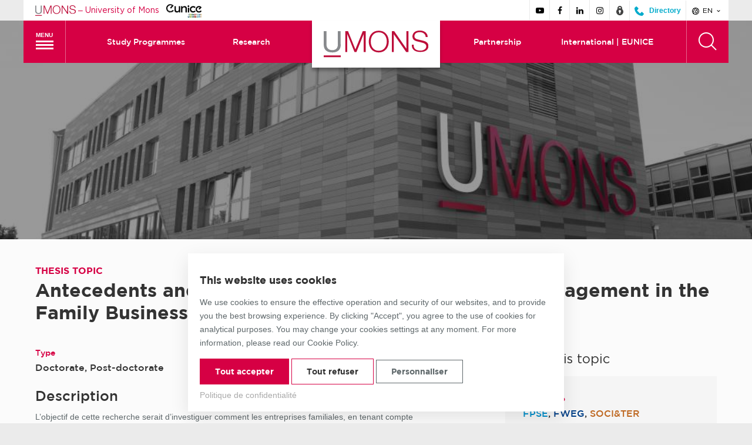

--- FILE ---
content_type: text/html; charset=UTF-8
request_url: https://web.umons.ac.be/en/topic/antecedents-and-consequences-of-enterprise-risk-management-in-the-family-business-context/
body_size: 13333
content:
<!DOCTYPE html>
<html lang="en-GB" class="no-js">
<head>
	<meta charset="UTF-8">
	<meta name="viewport" content="width=device-width, initial-scale=1">
	<link rel="profile" href="http://gmpg.org/xfn/11">
	<link rel="shortcut icon" href="https://web.umons.ac.be/app/themes/umons/assets/img/layout/favicon.ico" >
	<script>(function(html){html.className = html.className.replace(/\bno-js\b/,'js')})(document.documentElement);</script>
<meta name='robots' content='index, follow, max-image-preview:large, max-snippet:-1, max-video-preview:-1' />
	<style>img:is([sizes="auto" i], [sizes^="auto," i]) { contain-intrinsic-size: 3000px 1500px }</style>
	<link rel="alternate" href="https://web.umons.ac.be/fr/topic/antecedents-et-consequences-de-la-gestion-des-risques-dans-le-contexte-de-lentreprise-familiale-2/" hreflang="fr" />
<link rel="alternate" href="https://web.umons.ac.be/en/topic/antecedents-and-consequences-of-enterprise-risk-management-in-the-family-business-context/" hreflang="en" />

	<!-- This site is optimized with the Yoast SEO plugin v25.1 - https://yoast.com/wordpress/plugins/seo/ -->
	<title>Antecedents and Consequences of Enterprise Risk Management in the Family Business Context? - Université de Mons</title>
	<link rel="canonical" href="https://web.umons.ac.be/en/topic/antecedents-and-consequences-of-enterprise-risk-management-in-the-family-business-context/" />
	<meta property="og:locale" content="en_GB" />
	<meta property="og:locale:alternate" content="fr_FR" />
	<meta property="og:type" content="article" />
	<meta property="og:title" content="Antecedents and Consequences of Enterprise Risk Management in the Family Business Context? - Université de Mons" />
	<meta property="og:description" content="L’objectif de cette recherche serait d’investiguer comment les entreprises familiales, en tenant compte de leur hétérogénéité, sont susceptibles d’impacter leur inclinaison à adopter un cadre de gestion des risques. En effet, les entreprises familiales sont aujourd’hui considérées comme des organisations hétérogènes et il est dès lors nécessaire d’aller au-delà de la simple comparaison à leurs [&hellip;]" />
	<meta property="og:url" content="https://web.umons.ac.be/en/topic/antecedents-and-consequences-of-enterprise-risk-management-in-the-family-business-context/" />
	<meta property="og:site_name" content="Université de Mons" />
	<meta property="article:modified_time" content="2021-11-04T08:59:56+00:00" />
	<meta name="twitter:card" content="summary_large_image" />
	<meta name="twitter:label1" content="Estimated reading time" />
	<meta name="twitter:data1" content="1 minute" />
	<script type="application/ld+json" class="yoast-schema-graph">{"@context":"https://schema.org","@graph":[{"@type":"WebPage","@id":"https://web.umons.ac.be/en/topic/antecedents-and-consequences-of-enterprise-risk-management-in-the-family-business-context/","url":"https://web.umons.ac.be/en/topic/antecedents-and-consequences-of-enterprise-risk-management-in-the-family-business-context/","name":"Antecedents and Consequences of Enterprise Risk Management in the Family Business Context? - Université de Mons","isPartOf":{"@id":"https://web.umons.ac.be/en/#website"},"datePublished":"2021-08-24T06:03:09+00:00","dateModified":"2021-11-04T08:59:56+00:00","breadcrumb":{"@id":"https://web.umons.ac.be/en/topic/antecedents-and-consequences-of-enterprise-risk-management-in-the-family-business-context/#breadcrumb"},"inLanguage":"en-GB","potentialAction":[{"@type":"ReadAction","target":["https://web.umons.ac.be/en/topic/antecedents-and-consequences-of-enterprise-risk-management-in-the-family-business-context/"]}]},{"@type":"BreadcrumbList","@id":"https://web.umons.ac.be/en/topic/antecedents-and-consequences-of-enterprise-risk-management-in-the-family-business-context/#breadcrumb","itemListElement":[{"@type":"ListItem","position":1,"name":"Home","item":"https://web.umons.ac.be/en/"},{"@type":"ListItem","position":2,"name":"Antecedents and Consequences of Enterprise Risk Management in the Family Business Context?"}]},{"@type":"WebSite","@id":"https://web.umons.ac.be/en/#website","url":"https://web.umons.ac.be/en/","name":"Université de Mons","description":"Site principal faîtier","potentialAction":[{"@type":"SearchAction","target":{"@type":"EntryPoint","urlTemplate":"https://web.umons.ac.be/en/?s={search_term_string}"},"query-input":{"@type":"PropertyValueSpecification","valueRequired":true,"valueName":"search_term_string"}}],"inLanguage":"en-GB"}]}</script>
	<!-- / Yoast SEO plugin. -->


<link href='https://fonts.gstatic.com' crossorigin rel='preconnect' />
<link rel="alternate" type="application/rss+xml" title="Université de Mons &raquo; Feed" href="https://web.umons.ac.be/en/feed/" />
<link rel='stylesheet' id='wp-block-library-css' href='https://web.umons.ac.be/wordpress/wp-includes/css/dist/block-library/style.min.css?ver=6.8.3' media='all' />
<style id='classic-theme-styles-inline-css' type='text/css'>
/*! This file is auto-generated */
.wp-block-button__link{color:#fff;background-color:#32373c;border-radius:9999px;box-shadow:none;text-decoration:none;padding:calc(.667em + 2px) calc(1.333em + 2px);font-size:1.125em}.wp-block-file__button{background:#32373c;color:#fff;text-decoration:none}
</style>
<style id='global-styles-inline-css' type='text/css'>
:root{--wp--preset--aspect-ratio--square: 1;--wp--preset--aspect-ratio--4-3: 4/3;--wp--preset--aspect-ratio--3-4: 3/4;--wp--preset--aspect-ratio--3-2: 3/2;--wp--preset--aspect-ratio--2-3: 2/3;--wp--preset--aspect-ratio--16-9: 16/9;--wp--preset--aspect-ratio--9-16: 9/16;--wp--preset--color--black: #000000;--wp--preset--color--cyan-bluish-gray: #abb8c3;--wp--preset--color--white: #ffffff;--wp--preset--color--pale-pink: #f78da7;--wp--preset--color--vivid-red: #cf2e2e;--wp--preset--color--luminous-vivid-orange: #ff6900;--wp--preset--color--luminous-vivid-amber: #fcb900;--wp--preset--color--light-green-cyan: #7bdcb5;--wp--preset--color--vivid-green-cyan: #00d084;--wp--preset--color--pale-cyan-blue: #8ed1fc;--wp--preset--color--vivid-cyan-blue: #0693e3;--wp--preset--color--vivid-purple: #9b51e0;--wp--preset--gradient--vivid-cyan-blue-to-vivid-purple: linear-gradient(135deg,rgba(6,147,227,1) 0%,rgb(155,81,224) 100%);--wp--preset--gradient--light-green-cyan-to-vivid-green-cyan: linear-gradient(135deg,rgb(122,220,180) 0%,rgb(0,208,130) 100%);--wp--preset--gradient--luminous-vivid-amber-to-luminous-vivid-orange: linear-gradient(135deg,rgba(252,185,0,1) 0%,rgba(255,105,0,1) 100%);--wp--preset--gradient--luminous-vivid-orange-to-vivid-red: linear-gradient(135deg,rgba(255,105,0,1) 0%,rgb(207,46,46) 100%);--wp--preset--gradient--very-light-gray-to-cyan-bluish-gray: linear-gradient(135deg,rgb(238,238,238) 0%,rgb(169,184,195) 100%);--wp--preset--gradient--cool-to-warm-spectrum: linear-gradient(135deg,rgb(74,234,220) 0%,rgb(151,120,209) 20%,rgb(207,42,186) 40%,rgb(238,44,130) 60%,rgb(251,105,98) 80%,rgb(254,248,76) 100%);--wp--preset--gradient--blush-light-purple: linear-gradient(135deg,rgb(255,206,236) 0%,rgb(152,150,240) 100%);--wp--preset--gradient--blush-bordeaux: linear-gradient(135deg,rgb(254,205,165) 0%,rgb(254,45,45) 50%,rgb(107,0,62) 100%);--wp--preset--gradient--luminous-dusk: linear-gradient(135deg,rgb(255,203,112) 0%,rgb(199,81,192) 50%,rgb(65,88,208) 100%);--wp--preset--gradient--pale-ocean: linear-gradient(135deg,rgb(255,245,203) 0%,rgb(182,227,212) 50%,rgb(51,167,181) 100%);--wp--preset--gradient--electric-grass: linear-gradient(135deg,rgb(202,248,128) 0%,rgb(113,206,126) 100%);--wp--preset--gradient--midnight: linear-gradient(135deg,rgb(2,3,129) 0%,rgb(40,116,252) 100%);--wp--preset--font-size--small: 13px;--wp--preset--font-size--medium: 20px;--wp--preset--font-size--large: 36px;--wp--preset--font-size--x-large: 42px;--wp--preset--spacing--20: 0.44rem;--wp--preset--spacing--30: 0.67rem;--wp--preset--spacing--40: 1rem;--wp--preset--spacing--50: 1.5rem;--wp--preset--spacing--60: 2.25rem;--wp--preset--spacing--70: 3.38rem;--wp--preset--spacing--80: 5.06rem;--wp--preset--shadow--natural: 6px 6px 9px rgba(0, 0, 0, 0.2);--wp--preset--shadow--deep: 12px 12px 50px rgba(0, 0, 0, 0.4);--wp--preset--shadow--sharp: 6px 6px 0px rgba(0, 0, 0, 0.2);--wp--preset--shadow--outlined: 6px 6px 0px -3px rgba(255, 255, 255, 1), 6px 6px rgba(0, 0, 0, 1);--wp--preset--shadow--crisp: 6px 6px 0px rgba(0, 0, 0, 1);}:where(.is-layout-flex){gap: 0.5em;}:where(.is-layout-grid){gap: 0.5em;}body .is-layout-flex{display: flex;}.is-layout-flex{flex-wrap: wrap;align-items: center;}.is-layout-flex > :is(*, div){margin: 0;}body .is-layout-grid{display: grid;}.is-layout-grid > :is(*, div){margin: 0;}:where(.wp-block-columns.is-layout-flex){gap: 2em;}:where(.wp-block-columns.is-layout-grid){gap: 2em;}:where(.wp-block-post-template.is-layout-flex){gap: 1.25em;}:where(.wp-block-post-template.is-layout-grid){gap: 1.25em;}.has-black-color{color: var(--wp--preset--color--black) !important;}.has-cyan-bluish-gray-color{color: var(--wp--preset--color--cyan-bluish-gray) !important;}.has-white-color{color: var(--wp--preset--color--white) !important;}.has-pale-pink-color{color: var(--wp--preset--color--pale-pink) !important;}.has-vivid-red-color{color: var(--wp--preset--color--vivid-red) !important;}.has-luminous-vivid-orange-color{color: var(--wp--preset--color--luminous-vivid-orange) !important;}.has-luminous-vivid-amber-color{color: var(--wp--preset--color--luminous-vivid-amber) !important;}.has-light-green-cyan-color{color: var(--wp--preset--color--light-green-cyan) !important;}.has-vivid-green-cyan-color{color: var(--wp--preset--color--vivid-green-cyan) !important;}.has-pale-cyan-blue-color{color: var(--wp--preset--color--pale-cyan-blue) !important;}.has-vivid-cyan-blue-color{color: var(--wp--preset--color--vivid-cyan-blue) !important;}.has-vivid-purple-color{color: var(--wp--preset--color--vivid-purple) !important;}.has-black-background-color{background-color: var(--wp--preset--color--black) !important;}.has-cyan-bluish-gray-background-color{background-color: var(--wp--preset--color--cyan-bluish-gray) !important;}.has-white-background-color{background-color: var(--wp--preset--color--white) !important;}.has-pale-pink-background-color{background-color: var(--wp--preset--color--pale-pink) !important;}.has-vivid-red-background-color{background-color: var(--wp--preset--color--vivid-red) !important;}.has-luminous-vivid-orange-background-color{background-color: var(--wp--preset--color--luminous-vivid-orange) !important;}.has-luminous-vivid-amber-background-color{background-color: var(--wp--preset--color--luminous-vivid-amber) !important;}.has-light-green-cyan-background-color{background-color: var(--wp--preset--color--light-green-cyan) !important;}.has-vivid-green-cyan-background-color{background-color: var(--wp--preset--color--vivid-green-cyan) !important;}.has-pale-cyan-blue-background-color{background-color: var(--wp--preset--color--pale-cyan-blue) !important;}.has-vivid-cyan-blue-background-color{background-color: var(--wp--preset--color--vivid-cyan-blue) !important;}.has-vivid-purple-background-color{background-color: var(--wp--preset--color--vivid-purple) !important;}.has-black-border-color{border-color: var(--wp--preset--color--black) !important;}.has-cyan-bluish-gray-border-color{border-color: var(--wp--preset--color--cyan-bluish-gray) !important;}.has-white-border-color{border-color: var(--wp--preset--color--white) !important;}.has-pale-pink-border-color{border-color: var(--wp--preset--color--pale-pink) !important;}.has-vivid-red-border-color{border-color: var(--wp--preset--color--vivid-red) !important;}.has-luminous-vivid-orange-border-color{border-color: var(--wp--preset--color--luminous-vivid-orange) !important;}.has-luminous-vivid-amber-border-color{border-color: var(--wp--preset--color--luminous-vivid-amber) !important;}.has-light-green-cyan-border-color{border-color: var(--wp--preset--color--light-green-cyan) !important;}.has-vivid-green-cyan-border-color{border-color: var(--wp--preset--color--vivid-green-cyan) !important;}.has-pale-cyan-blue-border-color{border-color: var(--wp--preset--color--pale-cyan-blue) !important;}.has-vivid-cyan-blue-border-color{border-color: var(--wp--preset--color--vivid-cyan-blue) !important;}.has-vivid-purple-border-color{border-color: var(--wp--preset--color--vivid-purple) !important;}.has-vivid-cyan-blue-to-vivid-purple-gradient-background{background: var(--wp--preset--gradient--vivid-cyan-blue-to-vivid-purple) !important;}.has-light-green-cyan-to-vivid-green-cyan-gradient-background{background: var(--wp--preset--gradient--light-green-cyan-to-vivid-green-cyan) !important;}.has-luminous-vivid-amber-to-luminous-vivid-orange-gradient-background{background: var(--wp--preset--gradient--luminous-vivid-amber-to-luminous-vivid-orange) !important;}.has-luminous-vivid-orange-to-vivid-red-gradient-background{background: var(--wp--preset--gradient--luminous-vivid-orange-to-vivid-red) !important;}.has-very-light-gray-to-cyan-bluish-gray-gradient-background{background: var(--wp--preset--gradient--very-light-gray-to-cyan-bluish-gray) !important;}.has-cool-to-warm-spectrum-gradient-background{background: var(--wp--preset--gradient--cool-to-warm-spectrum) !important;}.has-blush-light-purple-gradient-background{background: var(--wp--preset--gradient--blush-light-purple) !important;}.has-blush-bordeaux-gradient-background{background: var(--wp--preset--gradient--blush-bordeaux) !important;}.has-luminous-dusk-gradient-background{background: var(--wp--preset--gradient--luminous-dusk) !important;}.has-pale-ocean-gradient-background{background: var(--wp--preset--gradient--pale-ocean) !important;}.has-electric-grass-gradient-background{background: var(--wp--preset--gradient--electric-grass) !important;}.has-midnight-gradient-background{background: var(--wp--preset--gradient--midnight) !important;}.has-small-font-size{font-size: var(--wp--preset--font-size--small) !important;}.has-medium-font-size{font-size: var(--wp--preset--font-size--medium) !important;}.has-large-font-size{font-size: var(--wp--preset--font-size--large) !important;}.has-x-large-font-size{font-size: var(--wp--preset--font-size--x-large) !important;}
:where(.wp-block-post-template.is-layout-flex){gap: 1.25em;}:where(.wp-block-post-template.is-layout-grid){gap: 1.25em;}
:where(.wp-block-columns.is-layout-flex){gap: 2em;}:where(.wp-block-columns.is-layout-grid){gap: 2em;}
:root :where(.wp-block-pullquote){font-size: 1.5em;line-height: 1.6;}
</style>
<link rel='stylesheet' id='cask-select2-css' href='https://web.umons.ac.be/app/mu-plugins/cask/source/assets/vendor/select2/css/select2.min.css?ver=6.8.3' media='all' />
<link rel='stylesheet' id='fancybox-css' href='https://web.umons.ac.be/app/themes/umons/assets/vendor/fancybox/jquery.fancybox.min.css?ver=lOG1Tgn9VP8NyTNK' media='all' />
<link rel='stylesheet' id='cask-event-public-css' href='https://web.umons.ac.be/app/mu-plugins/cask/source/assets/css/public/event.css?ver=1.5.2' media='all' />
<link rel='stylesheet' id='bxslider-css' href='https://web.umons.ac.be/app/themes/umons/assets/vendor/jquery.bxslider.min.css?ver=20170227' media='all' />
<link rel='stylesheet' id='leaflet-css' href='https://web.umons.ac.be/app/themes/umons/assets/vendor/leaflet/leaflet.css?ver=lOG1Tgn9VP8NyTNK' media='all' />
<link rel='stylesheet' id='flickity-css' href='https://web.umons.ac.be/app/themes/umons/assets/vendor/flickity/flickity.css?ver=lOG1Tgn9VP8NyTNK' media='all' />
<link rel='stylesheet' id='tagsinput-css' href='https://web.umons.ac.be/app/themes/umons/assets/vendor/tagsinput/jquery.tagsinput.min.css?ver=lOG1Tgn9VP8NyTNK' media='all' />
<link rel='stylesheet' id='umons-main-css' href='https://web.umons.ac.be/app/themes/umons/assets/css/main.css?ver=lOG1Tgn9VP8NyTNK' media='all' />
<link rel='stylesheet' id='umons-style-css' href='https://web.umons.ac.be/app/themes/umons/style.css?ver=lOG1Tgn9VP8NyTNK' media='all' />
<link rel='stylesheet' id='umons-consent-css' href='https://web.umons.ac.be/app/themes/umons/assets/css/consent.css?ver=lOG1Tgn9VP8NyTNK' media='all' />
<link rel='stylesheet' id='print-css' href='https://web.umons.ac.be/app/themes/umons/assets/css/print.css?ver=20170518' media='print' />
<script  src="https://web.umons.ac.be/wordpress/wp-includes/js/jquery/jquery.min.js?ver=3.7.1" id="jquery-core-js"></script>
<script  src="https://web.umons.ac.be/wordpress/wp-includes/js/jquery/jquery-migrate.min.js?ver=3.4.1" id="jquery-migrate-js"></script>
<script  src="https://web.umons.ac.be/app/mu-plugins/cask/source/assets/vendor/select2/js/select2.min.js?ver=6.8.3" id="cask-select2-js"></script>
<script type="text/javascript" id="cask-public-js-extra">
/* <![CDATA[ */
var caskL10n = {"constants":{"cask_url":"https:\/\/web.umons.ac.be\/app\/mu-plugins\/cask\/source\/","cask_version":"1.5.2","cask_domain":"cask","cask_directory":"\/var\/www\/vhosts\/web.umons.ac.be\/httpdocs\/app\/mu-plugins\/cask\/source\/","cask_ajax_url":"https:\/\/web.umons.ac.be\/wordpress\/wp-admin\/admin-ajax.php?cask=true"},"variables":{"current_post":14785},"contact":{"status":{"success":"The status for this message has been updated"}}};
/* ]]> */
</script>
<script  src="https://web.umons.ac.be/app/mu-plugins/cask/source/assets/js/public.js?ver=1.5.2" id="cask-public-js"></script>
<script  src="https://web.umons.ac.be/app/plugins/umons-common/assets/js/vendor/cookies/js.cookies.min.js?ver=lOG1Tgn9VP8NyTNK" id="umons-cookies-js"></script>
<script type="text/javascript" id="umons-public-js-extra">
/* <![CDATA[ */
var umons = {"ajaxurl":"https:\/\/web.umons.ac.be\/wordpress\/wp-admin\/admin-ajax.php","success":"Successfully updated"};
/* ]]> */
</script>
<script  src="https://web.umons.ac.be/app/plugins/umons-common/assets/js/public.min.js?ver=lOG1Tgn9VP8NyTNK" id="umons-public-js"></script>
<script  src="https://web.umons.ac.be/app/plugins/umons-main/assets/js/public.min.js?ver=lOG1Tgn9VP8NyTNK" id="umons-main-js"></script>
<script type="text/javascript" id="cask-event-public-js-extra">
/* <![CDATA[ */
var cask_event_public_l10n = {"ajaxurl":"https:\/\/web.umons.ac.be\/wordpress\/wp-admin\/admin-ajax.php"};
/* ]]> */
</script>
<script  src="https://web.umons.ac.be/app/mu-plugins/cask/source/assets/js/public/event.js?ver=6.8.3" id="cask-event-public-js"></script>
<link rel="https://api.w.org/" href="https://web.umons.ac.be/wp-json/" /><meta name="generator" content="WordPress 6.8.3" />
<link rel='shortlink' href='https://web.umons.ac.be/?p=14785' />
<link rel="alternate" title="oEmbed (JSON)" type="application/json+oembed" href="https://web.umons.ac.be/wp-json/oembed/1.0/embed?url=https%3A%2F%2Fweb.umons.ac.be%2Fen%2Ftopic%2Fantecedents-and-consequences-of-enterprise-risk-management-in-the-family-business-context%2F" />
<link rel="alternate" title="oEmbed (XML)" type="text/xml+oembed" href="https://web.umons.ac.be/wp-json/oembed/1.0/embed?url=https%3A%2F%2Fweb.umons.ac.be%2Fen%2Ftopic%2Fantecedents-and-consequences-of-enterprise-risk-management-in-the-family-business-context%2F&#038;format=xml" />
</head>

<body class="wp-singular topic-template-default single single-topic postid-14785 wp-theme-umons umons-main">
<div id="page" class="site">
	<div class="site-overflowing">
		<header id="site-header" class="site-header">
			<div class="site-prelude">
				<div class="inner">
					<div class="site-branding">
						<a href="https://web.umons.ac.be/" title="Go back to the home page">
							<img src="https://web.umons.ac.be/app/themes/umons/assets/img/layout/logo-prelude.svg" alt="UMONS logo" class="site-branding-logo" /> <span class="sep">&ndash;</span> <span class="site-branding-text">University of Mons</span> &nbsp;
						</a>
						<a href="https://www.umons.ac.be/EUNICE" target="_blank" rel="noopener nofollow" title="Eunice">
							<img src="https://web.umons.ac.be/app/themes/umons/assets/img/layout/logo-eunice.png" alt="Eunice logo" class="site-branding-logo" height="23px" />
						</a>
					</div>
					<div class="site-social-langs">
												<ul class="site-social">
														<li>
								<a target="_blank" rel="nofollow" href="https://www.youtube.com/user/UMONSTV/feed?activity_view=3" title="Follow us on Youtube">
									<span aria-hidden="true" class="icon umons-icon-youtube"></span>
								</a>
							</li>
														<li>
								<a target="_blank" rel="nofollow" href="http://www.facebook.com/pages/UMONS-officielle/141744629253947" title="Follow us on Facebook">
									<span aria-hidden="true" class="icon umons-icon-facebook"></span>
								</a>
							</li>
														<li>
								<a target="_blank" rel="nofollow" href="https://www.linkedin.com/edu/school?id=162001" title="Follow us on Linkedin">
									<span aria-hidden="true" class="icon umons-icon-linkedin"></span>
								</a>
							</li>
														<li>
								<a target="_blank" rel="nofollow" href="https://www.instagram.com/umons" title="Follow us on Instagram">
									<span aria-hidden="true" class="icon umons-icon-instagram"></span>
								</a>
							</li>
														<li>
								<a target="_blank" rel="nofollow" href="https://www.umons.ac.be/intranet" title="Leave the site and go to the intranet">
									<svg class="icon" aria-hidden="true" version="1.1" xmlns="http://www.w3.org/2000/svg" xmlns:xlink="http://www.w3.org/1999/xlink" x="0px" y="0px" viewBox="0 0 16 16" xml:space="preserve" width="16" height="16">
										<g fill="#444444">
											<path fill="#444444" d="M8,0C5.8,0,4,1.8,4,4v1.5C2.8,6.6,2,8.2,2,10c0,3.3,2.7,6,6,6s6-2.7,6-6c0-1.8-0.8-3.4-2-4.5V4 C12,1.8,10.2,0,8,0z M9,10.7V13H7v-2.3c-0.6-0.3-1-1-1-1.7c0-1.1,0.9-2,2-2s2,0.9,2,2C10,9.7,9.6,10.4,9,10.7z M10,4.4 C9.4,4.1,8.7,4,8,4S6.6,4.1,6,4.4V4c0-1.1,0.9-2,2-2s2,0.9,2,2V4.4z"></path>
										</g>
									</svg>
								</a>
							</li>
							<li class="directory">
								<a target="_blank" rel="nofollow" href="https://www.umons.ac.be/annuaire" title="Leave the site and go to the public directory">
									<svg class="icon" version="1.1" xmlns="http://www.w3.org/2000/svg" xmlns:xlink="http://www.w3.org/1999/xlink" x="0px" y="0px" width="16" height="16" viewBox="0 0 16 16" style="enable-background:new 0 0 16 16;" xml:space="preserve"><path fill="#00ABCC" d="M13.3,16l2.2-2.4c0.4-0.4,0.6-1,0.2-1.4l-2.6-2.6c-0.4-0.4-1-0.4-1.4,0L9.3,12L4.2,6.9l2.2-2.6 c0.4-0.4,0.4-1,0-1.4L3.8,0.3c-0.4-0.4-1-0.4-1.4,0L0,2.7C0,10,6,16,13.3,16z"/></svg>
									<span class="text">Directory</span>
								</a>
							</li>
						</ul>
												<div class="site-langs">
							<div class="current-lang">
								<button><span class="icon umons-icon-world" aria-hidden="true"></span> en <span class="icon umons-icon-chevron-down" aria-hidden="true"></span></button>
							</div>
							<ul class="language-selector">
								<li class="lang-item lang-item-36 lang-item-fr lang-item-first"><a lang="fr-FR" hreflang="fr-FR" href="https://web.umons.ac.be/fr/topic/antecedents-et-consequences-de-la-gestion-des-risques-dans-le-contexte-de-lentreprise-familiale-2/">fr</a></li>
							</ul>
						</div>
					</div>
				</div>
			</div>

			<div class="site-header-main">
				<div class="inner scheme-background">
					<nav id="site-main-nav" class="site-main-nav">
						<button class="site-main-nav-toggle hamburger hamburger--squeeze">
							<span class="text">Menu</span>
							<span class="hamburger-box">
								<span class="hamburger-inner"></span>
							</span>
						</button>
						<div class="megamenu">
							<div class="megamenu-inner">
								<ul class="mobile-language-selector">
										<li class="lang-item lang-item-36 lang-item-fr lang-item-first"><a lang="fr-FR" hreflang="fr-FR" href="https://web.umons.ac.be/fr/topic/antecedents-et-consequences-de-la-gestion-des-risques-dans-le-contexte-de-lentreprise-familiale-2/">fr</a></li>
	<li class="lang-item lang-item-39 lang-item-en current-lang"><a lang="en-GB" hreflang="en-GB" href="https://web.umons.ac.be/en/topic/antecedents-and-consequences-of-enterprise-risk-management-in-the-family-business-context/" aria-current="true">en</a></li>
								</ul>
													<div class="main-site megamenu-column current-menu-column">
			<ul>
								<li class=" menu-item-has-children" id="megamenu-column-item-2306">
					<a href="#" title="You are">
													You are
											</a>

										<button class="submenu-toggle"><span class="icon arrow umons-icon-chevron-down" aria-hidden="true"></span></button>
					
					
										<ul class="megamenu-submenu submenu">
						
						

						<li class="profile " id="3055">
							<a href="https://web.umons.ac.be/en/you-are/international-students/" title="International students" >
																									<span class="text">International students</span>
															</a>
						</li>
						
						

						<li class="profile " id="7169">
							<a href="https://web.umons.ac.be/en/you-are/researcher-phd/" title="Researcher &#038; PhD" >
																<svg version="1.1" xmlns="http://www.w3.org/2000/svg" xmlns:xlink="http://www.w3.org/1999/xlink" x="0px" y="0px" viewBox="0 0 24 24" xml:space="preserve" width="24" height="24"><g class="nc-icon-wrapper" fill="#444444"><rect x="1" y="22" fill="#444444" width="22" height="2"></rect> <rect data-color="color-2" x="9" y="18" fill="#444444" width="14" height="2"></rect> <path fill="#444444" d="M7,16c0-1.654-1.346-3-3-3H3c0-2.204,1.007-4.219,2.723-5.54l3.852,5.398 c0.314,0.44,0.935,0.559,1.395,0.233l3.256-2.323c0.449-0.321,0.554-0.945,0.233-1.396L8.07,0.419 C7.75-0.029,7.125-0.134,6.676,0.186L3.419,2.509C2.97,2.829,2.865,3.455,3.186,3.904l1.378,1.932C2.321,7.532,1,10.141,1,13v1v6h6 V16z"></path></g></svg>									<span class="text">Researcher &#038; PhD</span>
															</a>
						</li>
											</ul>
									</li>
							</ul>
		</div>
							<div class="main-site megamenu-column">
			<ul>
								<li class=" menu-item-has-children" id="megamenu-column-item-2308">
					<a href="#" title="Our missions">
													Our missions
											</a>

										<button class="submenu-toggle"><span class="icon arrow umons-icon-chevron-down" aria-hidden="true"></span></button>
					
					
										<ul class="megamenu-submenu submenu">
						
						

						<li class="mission " id="2309">
							<a href="https://web.umons.ac.be/en/missions/university/" title="University" >
																									<span class="text">University</span>
															</a>
						</li>
						
						

						<li class="custom " id="7193">
							<a href="https://web.umons.ac.be/en/training-offer/" title="Study Programmes"  target="_blank">
																									<span class="text">Study Programmes</span>
															</a>
						</li>
						
						

						<li class="mission " id="3056">
							<a href="https://web.umons.ac.be/en/missions/research/" title="Research" >
																									<span class="text">Research</span>
															</a>
						</li>
						
						

						<li class="mission " id="3057">
							<a href="https://web.umons.ac.be/en/missions/international/" title="International" >
																									<span class="text">International</span>
															</a>
						</li>
											</ul>
									</li>
							</ul>
		</div>
							<div class="main-site megamenu-column">
			<ul>
								<li class=" menu-item-has-children" id="megamenu-column-item-2310">
					<a href="#" title="Quick access">
													Quick access
											</a>

										<button class="submenu-toggle"><span class="icon arrow umons-icon-chevron-down" aria-hidden="true"></span></button>
					
					
										<ul class="megamenu-submenu submenu">
						
						

						<li class="page " id="43866">
							<a href="https://web.umons.ac.be/en/teaching/register-at-umons/" title="Register at UMONS" >
																									<span class="text">Register at UMONS</span>
															</a>
						</li>
						
						

						<li class="page " id="2316">
							<a href="https://web.umons.ac.be/en/facultes-et-ecoles/" title="Faculties and Schools" >
																									<span class="text">Faculties and Schools</span>
															</a>
						</li>
						
						

						<li class="page " id="2320">
							<a href="https://web.umons.ac.be/en/instituts-de-recherche/" title="Research Institutes" >
																									<span class="text">Research Institutes</span>
															</a>
						</li>
						
						

						<li class="page " id="2321">
							<a href="https://web.umons.ac.be/en/services-denseignement-et-de-recherche/" title="Teaching and Research Units" >
																									<span class="text">Teaching and Research Units</span>
															</a>
						</li>
						
						

						<li class="mission " id="7168">
							<a href="https://web.umons.ac.be/en/missions/phd-college-en/" title="PhD College" >
																									<span class="text">PhD College</span>
															</a>
						</li>
						
						

						<li class="page " id="7190">
							<a href="https://web.umons.ac.be/fr/travailler-a-lumons/" title="Job/Euraxess" >
																									<span class="text">Job/Euraxess</span>
															</a>
						</li>
											</ul>
									</li>
							</ul>
		</div>
														<div class="megamenu-column social-media">
									<ul>
										<li class="menu-item-has-children">
											<span>Our networks</span>
											<button class="submenu-toggle"><span class="icon arrow umons-icon-chevron-down" aria-hidden="true"></span></button>
											<ul class="submenu">
																								<li>
													<a class="youtube" rel="nofollow" target="_blank" href="https://www.youtube.com/user/UMONSTV/feed?activity_view=3" title="Follow us on Youtube">
														<span class="icon umons-icon-youtube"></span> Youtube													</a>
												</li>
																								<li>
													<a class="facebook" rel="nofollow" target="_blank" href="http://www.facebook.com/pages/UMONS-officielle/141744629253947" title="Follow us on Facebook">
														<span class="icon umons-icon-facebook"></span> Facebook													</a>
												</li>
																								<li>
													<a class="linkedin" rel="nofollow" target="_blank" href="https://www.linkedin.com/edu/school?id=162001" title="Follow us on Linkedin">
														<span class="icon umons-icon-linkedin"></span> Linkedin													</a>
												</li>
																								<li>
													<a class="instagram" rel="nofollow" target="_blank" href="https://www.instagram.com/umons" title="Follow us on Instagram">
														<span class="icon umons-icon-instagram"></span> Instagram													</a>
												</li>
																								<li>
													<a target="_blank" rel="nofollow" href="http://www.umons.ac.be/intranet" title="Leave the site and go to the intranet">
														<svg class="icon" aria-hidden="true" version="1.1" xmlns="http://www.w3.org/2000/svg" xmlns:xlink="http://www.w3.org/1999/xlink" x="0px" y="0px" viewBox="0 0 16 16" xml:space="preserve" width="16" height="16">
															<g fill="white">
																<path fill="white" d="M8,0C5.8,0,4,1.8,4,4v1.5C2.8,6.6,2,8.2,2,10c0,3.3,2.7,6,6,6s6-2.7,6-6c0-1.8-0.8-3.4-2-4.5V4 C12,1.8,10.2,0,8,0z M9,10.7V13H7v-2.3c-0.6-0.3-1-1-1-1.7c0-1.1,0.9-2,2-2s2,0.9,2,2C10,9.7,9.6,10.4,9,10.7z M10,4.4 C9.4,4.1,8.7,4,8,4S6.6,4.1,6,4.4V4c0-1.1,0.9-2,2-2s2,0.9,2,2V4.4z"></path>
															</g>
														</svg>
														Intranet													</a>
												</li>
											</ul>
										</li>
									</ul>
								</div>
							</div>
						</div>

													<div class="site-quick-nav left">
								<ul class="site-quick-menu nav-menu">
																		<li>
										<a href="https://web.umons.ac.be/en/training-offer/">Study Programmes</a>
									</li>
																		<li>
										<a href="https://web.umons.ac.be/en/missions/research/">Research</a>
									</li>
																	</ul>
							</div>
											</nav>

					<div class="site-logo">
						<div class="site-title">							<a href="https://web.umons.ac.be/en/" rel="home">
								<picture>
									<source media="(max-width: 639px)" srcset="https://web.umons.ac.be/app/themes/umons/assets/img/layout/logo-prelude.svg">
									<source media="(max-width: 640px)" srcset="https://web.umons.ac.be/app/themes/umons/assets/img/layout/logo-prelude.svg">
									<img src="https://web.umons.ac.be/app/themes/umons/assets/img/layout/logo-prelude.svg" alt="Université de Mons" />
								</picture>
							</a>
							</div>					</div>

					<div class="site-side-nav">
												<nav class="site-quick-nav right">
							<ul class="site-quick-menu nav-menu">
																<li>
									<a href="https://web.umons.ac.be/en/missions/partnership/">Partnership</a>
								</li>
																<li>
									<a href="https://web.umons.ac.be/en/missions/international/">International | EUNICE</a>
								</li>
															</ul>
						</nav>
						
						<button class="site-search-toggle" aria-label="Search"><span class="icon umons-icon-zoom"></span></button>
					</div>
				</div>
			</div>
			<div class="site-header-bottom">
				<div class="inner">
					<div class="site-search-wrap scheme-background">
						<form role="search" method="get" class="search-form" action="https://web.umons.ac.be/en/">
	<label>Search for:</label>
	<input type="search" class="search-field" placeholder="Enter your search term(s) and hit enter&hellip;" value="" name="s" />
	<button type="submit" class="search-submit button-primary" title="Search"><span class="icon umons-icon-zoom-split" aria-hidden="true"></span></button>
</form>
					</div>
				</div>
			</div>
		</header>

		<div id="content" class="site-content">
<div class="page-item">
	<div class="page-item-hero page-hero banner" style="background-image: url('https://web.umons.ac.be/app/uploads/2019/01/DSC_2167nb-1-992x660.jpg'); background-position: right center" >
		<div class="row page-hero-padding-top">
			<div class="page-hero-table">
				<div class="page-hero-cell">
									</div>
			</div>
		</div>
	</div>

	<article id="post-14785" class="topic-single post-14785 topic type-topic status-publish hentry">
		<div class="container">
			<header class="topic-single-header">
				<div class="topic-single-header-inner">
					<div class="topic-single-overtitle scheme-color">
						Thesis topic					</div>	
					<h1 class="topic-single-title">Antecedents and Consequences of Enterprise Risk Management in the Family Business Context?</h1>
				</div>
			</header>
			<div class="topic-single-content">
				<div class="topic-single-top">
					<div class="topic-single-main">
						<div class="topic-single-text">
							<div class="topic-single-side-info">
								<ul>
																		<li>
										<div class="topic-single-type">
											<div class="label scheme-color">Type</div>
											<div class="value">
												<span>Doctorate</span>												<span>Post-doctorate</span>											</div>
										</div>
									</li>
																										</ul>
							</div>
							<div class="topic-single-description editor-front">
																<h2>Description</h2>
								<p>L’objectif de cette recherche serait d’investiguer comment les entreprises familiales, en tenant compte de leur hétérogénéité, sont susceptibles d’impacter leur inclinaison à adopter un cadre de gestion des risques. En effet, les entreprises familiales sont aujourd’hui considérées comme des organisations hétérogènes et il est dès lors nécessaire d’aller au-delà de la simple<br />
comparaison à leurs homologues non familiales afin de dresser une meilleure compréhension de leurs choix opérés en termes de gestion des risques. D’un point de vue méthodologique, des approches quantitatives ou qualitatives sont envisageables.</p>
	
															</div>
						</div>
						<div class="topic-single-share">
							<div class="share">
	<ul class="share-list">
		<li>
			<a href="https://www.facebook.com/sharer/sharer.php?u=https://web.umons.ac.be/en/topic/antecedents-and-consequences-of-enterprise-risk-management-in-the-family-business-context/" class="share-networks facebook" title="Share this page on one of these social networks">
				<span class="icon umons-icon-facebook" aria-hidden="true"></span><span class="text">Facebook</span>
			</a>
		</li>
		<li>
			<a href="https://www.linkedin.com/shareArticle?mini=true&url=https://web.umons.ac.be/en/topic/antecedents-and-consequences-of-enterprise-risk-management-in-the-family-business-context/&summary=&source=UMONS" class="share-networks linkedin" title="Share this page on one of these social networks">
				<span class="icon umons-icon-linkedin" aria-hidden="true"></span><span class="text">LinkedIn</span>
			</a>
		</li>
		<li>
			<a href="#" class="share-print button-print" title="Print this page">
				<span class="icon umons-icon-print" aria-hidden="true"></span><span class="text">Print</span>
			</a>
		</li>
	</ul>
</div>						</div>
					</div>
					<div class="topic-single-sidebar">
												<div class="widget-topic-summary">
							<header class="widget-header">
								<h3 class="widget-title"><span class="color scheme-color">About</span> this topic</h3>
							</header>
							<div class="widget-content topic-single-summary">
																<div class="topic-single-entity">
									<div class="label scheme-color">Related to</div>
									<div class="value"><a href="#" rel="nofollow" title="Faculty of Psychology and Education " class="scheme-fpse"><span class="scheme-color scheme-color-hover">FPSE</span></a>, <a href="#" rel="nofollow" title="Warocqué School of Business and Economics " class="scheme-fweg"><span class="scheme-color scheme-color-hover">FWEG</span></a>, <a href="#" rel="nofollow" title="UMONS Research Institute for Societal and Territorial Development" class="scheme-humanorg"><span class="scheme-color scheme-color-hover">SOCI&TER</span></a></div>
								</div>
																																								<div class="topic-single-promoters">
									<div class="label scheme-color">Promoters</div>
									<div class="value">Olivier Colot<br>Jonathan Bauweraerts</div>
								</div>
																
							</div>
						</div>
						
						
						<div class="widget-contact">
							<header class="widget-header">
								<h3 class="widget-title"><span class="color scheme-color">Contact</span> us for more info</h3>
							</header>
							<div class="widget-content has-button">
								<a data-mail="olivier.colot&#64;um&#111;&#110;&#115;.a&#99;.be" href="mailto:o&#108;ivie&#114;&#46;&#99;&#111;lo&#116;&#64;u&#109;o&#110;s.ac&#46;b&#101;" class="button-primary-alt scheme-background scheme-background-hover" title="Send an e-mail to Olivier Colot">
										<span class="text">Send an e-mail</span> <span class="icon umons-icon-send" aria-hidden="true"></span>
									</a>
							</div>
						</div> 
						
						<div class="topic-single-share bottom">
							<div class="share">
	<ul class="share-list">
		<li>
			<a href="https://www.facebook.com/sharer/sharer.php?u=https://web.umons.ac.be/en/topic/antecedents-and-consequences-of-enterprise-risk-management-in-the-family-business-context/" class="share-networks facebook" title="Share this page on one of these social networks">
				<span class="icon umons-icon-facebook" aria-hidden="true"></span><span class="text">Facebook</span>
			</a>
		</li>
		<li>
			<a href="https://www.linkedin.com/shareArticle?mini=true&url=https://web.umons.ac.be/en/topic/antecedents-and-consequences-of-enterprise-risk-management-in-the-family-business-context/&summary=&source=UMONS" class="share-networks linkedin" title="Share this page on one of these social networks">
				<span class="icon umons-icon-linkedin" aria-hidden="true"></span><span class="text">LinkedIn</span>
			</a>
		</li>
		<li>
			<a href="#" class="share-print button-print" title="Print this page">
				<span class="icon umons-icon-print" aria-hidden="true"></span><span class="text">Print</span>
			</a>
		</li>
	</ul>
</div>						</div>
					</div>
				</div>
			</div>
		</div>
	</article>
</div>
	        </div>
    </div>
    <footer id="colophon" class="site-footer">
        <div class="site-footer-main">
            <div class="row">
                <div class="site-footer-contact site-footer-col">
                    <img class="logo" src="https://web.umons.ac.be/app/themes/umons/assets/img/layout/logo-prelude.svg" alt="UMONS logo" />
                    <address>
                        <div>
                                                                                    <span class="street">Place du Parc</span>
                                ,                                                         20                        
                                                </div>
                        <div>
                        7000 Mons                        </div>
                        Belgium                    </address>
                    <div class="site-footer-contact-reach">
                                                <div class="phone"><span class="label">Tel.:</span> +(32)65 37 31 11</div>
                                                <div class="email">
                            <a href="https://web.umons.ac.be/en/contacts/" title="General contacts">
                                General contacts                            </a>
                        </div>
                    </div>
                </div>

                
                                <div class="site-footer-themes site-footer-col">
                    <button class="expand-toggle button-expand" data-target="#site-footer-themes-pane">Our missions <span class="icon umons-icon-chevron-down arrow" aria-hidden="true"></span></button>
                    <div id="site-footer-themes-pane" class="expand-pane">
                        <h4 class="site-footer-subtitle">Our missions</h4>
                        <nav class="site-footer-nav">
                            <ul id="site-footer-themes-menu" class="nav-menu"><li id="menu-item-3442" class="menu-item menu-item-type-post_type menu-item-object-mission menu-item-3442"><a href="https://web.umons.ac.be/en/missions/university/">University</a></li>
<li id="menu-item-3443" class="menu-item menu-item-type-custom menu-item-object-custom menu-item-3443"><a href="https://web.umons.ac.be/en/training-offer/">Study Programmes</a></li>
<li id="menu-item-3440" class="menu-item menu-item-type-post_type menu-item-object-mission menu-item-3440"><a href="https://web.umons.ac.be/en/missions/research/">Research</a></li>
<li id="menu-item-3441" class="menu-item menu-item-type-post_type menu-item-object-mission menu-item-3441"><a href="https://web.umons.ac.be/en/missions/international/">International</a></li>
</ul>                        </nav>
                    </div>
                </div>
                                <div class="site-footer-quickaccess site-footer-col">
                    <button class="expand-toggle button-expand" data-target="#site-footer-quickaccess-pane">Quick access <span class="icon umons-icon-chevron-down arrow" aria-hidden="true"></span></button>
                    <div id="site-footer-quickaccess-pane" class="expand-pane">
                        <h4 class="site-footer-subtitle">Quick access</h4>
                        <nav id="site-footer-nav" class="site-footer-nav">
                            <ul id="site-footer-quickaccess-menu" class="nav-menu"><li id="menu-item-3445" class="menu-item menu-item-type-post_type menu-item-object-page menu-item-3445"><a href="https://web.umons.ac.be/en/facultes-et-ecoles/">Faculties and Schools</a></li>
<li id="menu-item-3444" class="menu-item menu-item-type-post_type menu-item-object-page menu-item-3444"><a href="https://web.umons.ac.be/en/instituts-de-recherche/">Research Institutes</a></li>
<li id="menu-item-3446" class="menu-item menu-item-type-post_type menu-item-object-page menu-item-3446"><a href="https://web.umons.ac.be/en/services-denseignement-et-de-recherche/">Teaching and Research Units</a></li>
<li id="menu-item-7191" class="menu-item menu-item-type-post_type menu-item-object-page menu-item-7191"><a href="https://web.umons.ac.be/fr/travailler-a-lumons/">Job/Euraxess</a></li>
</ul>                        </nav>
                    </div>
                </div>
                            </div>
        </div>
                <div class="site-footer-social">
            <div class="row">
                <ul class="site-footer-social-list">
                                    <li>
                        <a class="youtube" target="_blank" href="https://www.youtube.com/user/UMONSTV/feed?activity_view=3" title="Follow us on Youtube">
                            <span class="icon umons-icon-youtube"></span>
                        </a>
                    </li>
                                    <li>
                        <a class="facebook" target="_blank" href="http://www.facebook.com/pages/UMONS-officielle/141744629253947" title="Follow us on Facebook">
                            <span class="icon umons-icon-facebook"></span>
                        </a>
                    </li>
                                    <li>
                        <a class="linkedin" target="_blank" href="https://www.linkedin.com/edu/school?id=162001" title="Follow us on Linkedin">
                            <span class="icon umons-icon-linkedin"></span>
                        </a>
                    </li>
                                    <li>
                        <a class="instagram" target="_blank" href="https://www.instagram.com/umons" title="Follow us on Instagram">
                            <span class="icon umons-icon-instagram"></span>
                        </a>
                    </li>
                                </ul>
            </div>
        </div>
        
        <div class="site-footer-credits">
            <div class="row">
                <div class="site-info">
                    <span class="copyright">&copy; UMONS 2026</span>
                                        <nav id="site-terms-nav" class="site-terms-nav">
                        <ul id="site-terms-menu" class="nav-menu"><li id="menu-item-3822" class="menu-item menu-item-type-post_type menu-item-object-page menu-item-3822"><a href="https://web.umons.ac.be/en/legal-notice-and-protection-of-privacy/">Legal Notice and Protection of Privacy</a></li>
</ul>                    </nav>
                                    </div>
            </div>
        </div>
    </footer>
</div>
<script async src="https://www.googletagmanager.com/gtag/js?id=UA-22290746-3"></script>
<script>
    window.dataLayer = window.dataLayer || [];
    function gtag(){dataLayer.push(arguments);}
    gtag( 'js', new Date() );
    gtag( 'config', 'UA-22290746-3', { 'anonymize_ip': true } );
</script>
<script>
    var _paq = window._paq = window._paq || [];
    _paq.push( [ 'trackPageView' ] );
    _paq.push( [ 'enableLinkTracking' ] );
    ( function() {
        var u = "https://umons.matomo.cloud/";
        _paq.push( [ 'setTrackerUrl', u + 'matomo.php' ] );
        _paq.push( [ 'setSiteId', '1' ] );
        var d = document,
            g = d.createElement( 'script' ),
            s = d.getElementsByTagName( 'script' )[ 0 ];
        g.async = true;
        g.src = '//cdn.matomo.cloud/umons.matomo.cloud/matomo.js';
        s.parentNode.insertBefore( g, s );
    } )();
</script>

<script src="/app/themes/umons/assets/vendor/tarteaucitron/tarteaucitron.js"></script>
<script>
	tarteaucitronForceLanguage = 'fr';
	tarteaucitronCustomText = {
	    "alertBigPrivacy": '<h5>This website uses cookies</h5>' + 'We use cookies to ensure the effective operation and security of our websites, and to provide you the best browsing experience. By clicking \"Accept\", you agree to the use of cookies for analytical purposes. You may change your cookies settings at any moment. For more information, please read our Cookie Policy.',
		"close": '&times;'
	};
    tarteaucitron.init( {
		'privacyUrl'              : 'https://web.umons.ac.be/fr/mentions-legales-et-protection-de-la-vie-privee/',
		'hashtag'                 : '#consent',
		'cookieName'              : 'umons-consent',
		'bodyPosition'            : 'top',
		'adblocker'               : false,
		'highPrivacy'             : true,
		'handleBrowserDNTRequest' : false,
		'useExternalCss'          : true,

		'orientation'             : 'bottom',
		'DenyAllCta'              : true,
		'AcceptAllCta'            : true,
		'closePopup'              : false,

		'removeCredit'            : true,
		'moreInfoLink'            : true,
		'readmoreLink'            : true,
		'mandatory'               : true,

		'showAlertSmall'          : false,
		'cookieslist'             : false,
		'showIcon'                : true,
		'iconPosition'            : 'BottomLeft',
		'groupServices'           : false
    } );

    tarteaucitron.user.youtubeMore = function () {};
    (tarteaucitron.job = tarteaucitron.job || []).push('youtube');

    tarteaucitron.user.vimeoMore = function () {};
    (tarteaucitron.job = tarteaucitron.job || []).push('vimeo');

    tarteaucitron.user.googlemapsKey = 'AIzaSyBK1d0LXJhznhXyXMjxgjuNsVvDp10ca4A';
	tarteaucitron.user.mapscallback = 'initializeGoogleMaps';
    (tarteaucitron.job = tarteaucitron.job || []).push('googlemaps');
</script>	<script type="speculationrules">
{"prefetch":[{"source":"document","where":{"and":[{"href_matches":"\/*"},{"not":{"href_matches":["\/wordpress\/wp-*.php","\/wordpress\/wp-admin\/*","\/app\/uploads\/*","\/app\/*","\/app\/plugins\/*","\/app\/themes\/umons\/*","\/*\\?(.+)"]}},{"not":{"selector_matches":"a[rel~=\"nofollow\"]"}},{"not":{"selector_matches":".no-prefetch, .no-prefetch a"}}]},"eagerness":"conservative"}]}
</script>
<script  src="https://web.umons.ac.be/app/themes/umons/assets/vendor/fancybox/jquery.fancybox.min.js?ver=lOG1Tgn9VP8NyTNK" id="fancybox-js"></script>
<script type="text/javascript" id="pll_cookie_script-js-after">
/* <![CDATA[ */
(function() {
				var expirationDate = new Date();
				expirationDate.setTime( expirationDate.getTime() + 31536000 * 1000 );
				document.cookie = "pll_language=en; expires=" + expirationDate.toUTCString() + "; path=/; secure; SameSite=Lax";
			}());
/* ]]> */
</script>
<script type="text/javascript" id="rocket-browser-checker-js-after">
/* <![CDATA[ */
"use strict";var _createClass=function(){function defineProperties(target,props){for(var i=0;i<props.length;i++){var descriptor=props[i];descriptor.enumerable=descriptor.enumerable||!1,descriptor.configurable=!0,"value"in descriptor&&(descriptor.writable=!0),Object.defineProperty(target,descriptor.key,descriptor)}}return function(Constructor,protoProps,staticProps){return protoProps&&defineProperties(Constructor.prototype,protoProps),staticProps&&defineProperties(Constructor,staticProps),Constructor}}();function _classCallCheck(instance,Constructor){if(!(instance instanceof Constructor))throw new TypeError("Cannot call a class as a function")}var RocketBrowserCompatibilityChecker=function(){function RocketBrowserCompatibilityChecker(options){_classCallCheck(this,RocketBrowserCompatibilityChecker),this.passiveSupported=!1,this._checkPassiveOption(this),this.options=!!this.passiveSupported&&options}return _createClass(RocketBrowserCompatibilityChecker,[{key:"_checkPassiveOption",value:function(self){try{var options={get passive(){return!(self.passiveSupported=!0)}};window.addEventListener("test",null,options),window.removeEventListener("test",null,options)}catch(err){self.passiveSupported=!1}}},{key:"initRequestIdleCallback",value:function(){!1 in window&&(window.requestIdleCallback=function(cb){var start=Date.now();return setTimeout(function(){cb({didTimeout:!1,timeRemaining:function(){return Math.max(0,50-(Date.now()-start))}})},1)}),!1 in window&&(window.cancelIdleCallback=function(id){return clearTimeout(id)})}},{key:"isDataSaverModeOn",value:function(){return"connection"in navigator&&!0===navigator.connection.saveData}},{key:"supportsLinkPrefetch",value:function(){var elem=document.createElement("link");return elem.relList&&elem.relList.supports&&elem.relList.supports("prefetch")&&window.IntersectionObserver&&"isIntersecting"in IntersectionObserverEntry.prototype}},{key:"isSlowConnection",value:function(){return"connection"in navigator&&"effectiveType"in navigator.connection&&("2g"===navigator.connection.effectiveType||"slow-2g"===navigator.connection.effectiveType)}}]),RocketBrowserCompatibilityChecker}();
/* ]]> */
</script>
<script type="text/javascript" id="rocket-preload-links-js-extra">
/* <![CDATA[ */
var RocketPreloadLinksConfig = {"excludeUris":"\/(?:.+\/)?feed(?:\/(?:.+\/?)?)?$|\/(?:.+\/)?embed\/|http:\/\/(\/%5B\/%5D+)?\/(index.php\/)?(.*)wp-json(\/.*|$)|\/refer\/|\/go\/|\/recommend\/|\/recommends\/","usesTrailingSlash":"1","imageExt":"jpg|jpeg|gif|png|tiff|bmp|webp|avif|pdf|doc|docx|xls|xlsx|php","fileExt":"jpg|jpeg|gif|png|tiff|bmp|webp|avif|pdf|doc|docx|xls|xlsx|php|html|htm","siteUrl":"https:\/\/web.umons.ac.be","onHoverDelay":"100","rateThrottle":"3"};
/* ]]> */
</script>
<script type="text/javascript" id="rocket-preload-links-js-after">
/* <![CDATA[ */
(function() {
"use strict";var r="function"==typeof Symbol&&"symbol"==typeof Symbol.iterator?function(e){return typeof e}:function(e){return e&&"function"==typeof Symbol&&e.constructor===Symbol&&e!==Symbol.prototype?"symbol":typeof e},e=function(){function i(e,t){for(var n=0;n<t.length;n++){var i=t[n];i.enumerable=i.enumerable||!1,i.configurable=!0,"value"in i&&(i.writable=!0),Object.defineProperty(e,i.key,i)}}return function(e,t,n){return t&&i(e.prototype,t),n&&i(e,n),e}}();function i(e,t){if(!(e instanceof t))throw new TypeError("Cannot call a class as a function")}var t=function(){function n(e,t){i(this,n),this.browser=e,this.config=t,this.options=this.browser.options,this.prefetched=new Set,this.eventTime=null,this.threshold=1111,this.numOnHover=0}return e(n,[{key:"init",value:function(){!this.browser.supportsLinkPrefetch()||this.browser.isDataSaverModeOn()||this.browser.isSlowConnection()||(this.regex={excludeUris:RegExp(this.config.excludeUris,"i"),images:RegExp(".("+this.config.imageExt+")$","i"),fileExt:RegExp(".("+this.config.fileExt+")$","i")},this._initListeners(this))}},{key:"_initListeners",value:function(e){-1<this.config.onHoverDelay&&document.addEventListener("mouseover",e.listener.bind(e),e.listenerOptions),document.addEventListener("mousedown",e.listener.bind(e),e.listenerOptions),document.addEventListener("touchstart",e.listener.bind(e),e.listenerOptions)}},{key:"listener",value:function(e){var t=e.target.closest("a"),n=this._prepareUrl(t);if(null!==n)switch(e.type){case"mousedown":case"touchstart":this._addPrefetchLink(n);break;case"mouseover":this._earlyPrefetch(t,n,"mouseout")}}},{key:"_earlyPrefetch",value:function(t,e,n){var i=this,r=setTimeout(function(){if(r=null,0===i.numOnHover)setTimeout(function(){return i.numOnHover=0},1e3);else if(i.numOnHover>i.config.rateThrottle)return;i.numOnHover++,i._addPrefetchLink(e)},this.config.onHoverDelay);t.addEventListener(n,function e(){t.removeEventListener(n,e,{passive:!0}),null!==r&&(clearTimeout(r),r=null)},{passive:!0})}},{key:"_addPrefetchLink",value:function(i){return this.prefetched.add(i.href),new Promise(function(e,t){var n=document.createElement("link");n.rel="prefetch",n.href=i.href,n.onload=e,n.onerror=t,document.head.appendChild(n)}).catch(function(){})}},{key:"_prepareUrl",value:function(e){if(null===e||"object"!==(void 0===e?"undefined":r(e))||!1 in e||-1===["http:","https:"].indexOf(e.protocol))return null;var t=e.href.substring(0,this.config.siteUrl.length),n=this._getPathname(e.href,t),i={original:e.href,protocol:e.protocol,origin:t,pathname:n,href:t+n};return this._isLinkOk(i)?i:null}},{key:"_getPathname",value:function(e,t){var n=t?e.substring(this.config.siteUrl.length):e;return n.startsWith("/")||(n="/"+n),this._shouldAddTrailingSlash(n)?n+"/":n}},{key:"_shouldAddTrailingSlash",value:function(e){return this.config.usesTrailingSlash&&!e.endsWith("/")&&!this.regex.fileExt.test(e)}},{key:"_isLinkOk",value:function(e){return null!==e&&"object"===(void 0===e?"undefined":r(e))&&(!this.prefetched.has(e.href)&&e.origin===this.config.siteUrl&&-1===e.href.indexOf("?")&&-1===e.href.indexOf("#")&&!this.regex.excludeUris.test(e.href)&&!this.regex.images.test(e.href))}}],[{key:"run",value:function(){"undefined"!=typeof RocketPreloadLinksConfig&&new n(new RocketBrowserCompatibilityChecker({capture:!0,passive:!0}),RocketPreloadLinksConfig).init()}}]),n}();t.run();
}());
/* ]]> */
</script>
<script  src="https://web.umons.ac.be/wordpress/wp-includes/js/jquery/ui/core.min.js?ver=1.13.3" id="jquery-ui-core-js"></script>
<script  src="https://web.umons.ac.be/wordpress/wp-includes/js/jquery/ui/effect.min.js?ver=1.13.3" id="jquery-effects-core-js"></script>
<script  src="https://web.umons.ac.be/app/themes/umons/assets/vendor/fitvids/jquery.fitvids.min.js?ver=lOG1Tgn9VP8NyTNK" id="fitvids-js"></script>
<script  src="https://web.umons.ac.be/app/themes/umons/assets/vendor/jquery.bxslider.min.js?ver=lOG1Tgn9VP8NyTNK" id="bxslider-js"></script>
<script  src="https://web.umons.ac.be/app/themes/umons/assets/vendor/flickity/flickity.pkgd.min.js?ver=lOG1Tgn9VP8NyTNK" id="flickity-js"></script>
<script  src="https://web.umons.ac.be/app/themes/umons/assets/vendor/tagsinput/jquery.tagsinput.min.js?ver=lOG1Tgn9VP8NyTNK" id="tagsinput-js"></script>
<script  src="https://web.umons.ac.be/app/themes/umons/assets/vendor/leaflet/leaflet.js?ver=lOG1Tgn9VP8NyTNK" id="umons-leaflet-js"></script>
<script type="text/javascript" id="umons-script-js-extra">
/* <![CDATA[ */
var umons_i18n = {"tagsinput_placeholder":"Add a tag","fields_selected":"%s fields selected","field_selected":"1 field selected","degrees_selected":"%s degrees selected","degree_selected":"1 degree selected","faculties_selected":"%s faculties selected","faculty_selected":"1 faculty selected","schedules_selected":"%s schedules selected","schedule_selected":"1 schedule selected","template_directory_uri":"https:\/\/web.umons.ac.be\/app\/themes\/umons","ajaxurl":"https:\/\/web.umons.ac.be\/wordpress\/wp-admin\/admin-ajax.php","news_filter_pagination":"10","events_filter_pagination":"10","trainings_filter_pagination":"10"};
/* ]]> */
</script>
<script  src="https://web.umons.ac.be/app/themes/umons/assets/js/main.min.js?ver=lOG1Tgn9VP8NyTNK" id="umons-script-js"></script>
<script  src="https://web.umons.ac.be/app/plugins/wp-rocket/assets/js/heartbeat.js?ver=3.18.3" id="heartbeat-js"></script>
</body>
</html>
<!--
Performance optimized by Redis Object Cache. Learn more: https://wprediscache.com

Retrieved 3224 objects (3 MB) from Redis using PhpRedis (v6.3.0).
-->


--- FILE ---
content_type: text/css
request_url: https://web.umons.ac.be/app/themes/umons/style.css?ver=lOG1Tgn9VP8NyTNK
body_size: 53
content:
/*!
Theme Name: UMONS — Core site
Author: Reaklab
Author URI: https://www.reaklab.com
Description: New core theme for the sites galaxy of the UMONS
Text Domain: umons
*/

--- FILE ---
content_type: image/svg+xml
request_url: https://web.umons.ac.be/app/themes/umons/assets/img/layout/logo-prelude.svg
body_size: 1205
content:
<svg version="1.1" class="logo-prelude" xmlns="http://www.w3.org/2000/svg" xmlns:xlink="http://www.w3.org/1999/xlink" x="0px" y="0px" viewBox="0 0 68 17.6" style="enable-background:new 0 0 68 17.6;" xml:space="preserve" width="69" height="18">
	<g>
		<g>
			<path fill="#888A8D" d="M11.1,9.1c0,3.5-2,5.3-5.4,5.3C2.1,14.4,0,12.8,0,9.1V0.3h1.8v8.8c0,2.4,1.4,3.8,3.8,3.8
				c2.3,0,3.6-1.3,3.6-3.8V0.3h1.8V9.1z"/>
		</g>
		<g>
			<path fill="#BD0E3A" d="M13.9,0.3h1.9l4.8,12.1l4.8-12.1h1.9v13.8H26V2.2h0l-4.7,11.9H20L15.3,2.2h0v11.9h-1.3V0.3z"/>
			<path fill="#BD0E3A" d="M35.8,0c4.3,0,6.5,3.4,6.5,7.2c0,3.8-2.2,7.2-6.5,7.2c-4.3,0-6.5-3.4-6.5-7.2C29.3,3.4,31.5,0,35.8,0z
				 M35.8,13.3c3.6,0,5.2-3.1,5.2-6.1c0-3-1.5-6.1-5.2-6.1c-3.7,0-5.2,3.1-5.2,6.1C30.6,10.2,32.1,13.3,35.8,13.3z"/>
			<path fill="#BD0E3A" d="M44.3,0.3h1.5l8,11.7h0V0.3h1.3v13.8h-1.5l-8-11.7h0v11.7h-1.3V0.3z"/>
			<path fill="#BD0E3A" d="M58.5,9.5c-0.1,2.8,2,3.7,4.5,3.7c1.4,0,3.7-0.8,3.7-2.8c0-1.6-1.6-2.2-2.8-2.5l-3.1-0.8
				c-1.6-0.4-3.1-1.2-3.1-3.3c0-1.4,0.9-3.9,4.8-3.9c2.7,0,5.1,1.5,5.1,4.3h-1.3c-0.1-2.1-1.8-3.2-3.8-3.2c-1.8,0-3.5,0.7-3.5,2.7
				c0,1.3,1,1.8,2.1,2.1l3.4,0.8c2,0.5,3.6,1.4,3.6,3.6c0,0.9-0.4,3.9-5.3,3.9c-3.3,0-5.7-1.5-5.5-4.8H58.5z"/>
		</g>
		<polygon fill="#BD0E3A" points="0,16.4 11.1,16.4 11.1,17.6 0,17.6 0,16.4"/>
	</g>
</svg>
